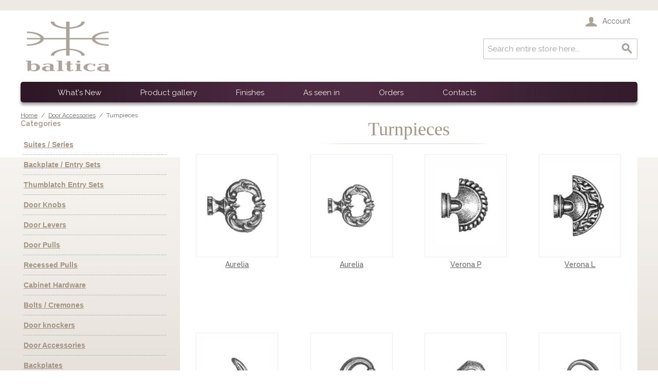

--- FILE ---
content_type: text/html; charset=UTF-8
request_url: https://balticaarchive.com/customdoorhardware/door-accessories/turnpieces.html
body_size: 7546
content:

<!DOCTYPE html>

<!--[if lt IE 7 ]> <html lang="en" id="top" class="no-js ie6"> <![endif]-->
<!--[if IE 7 ]>    <html lang="en" id="top" class="no-js ie7"> <![endif]-->
<!--[if IE 8 ]>    <html lang="en" id="top" class="no-js ie8"> <![endif]-->
<!--[if IE 9 ]>    <html lang="en" id="top" class="no-js ie9"> <![endif]-->
<!--[if (gt IE 9)|!(IE)]><!--> <html lang="en" id="top" class="no-js"> <!--<![endif]-->

<head>
<meta http-equiv="Content-Type" content="text/html; charset=utf-8" />
<title>Turnpieces</title>
<meta name="description" content="Turnpieces, Designer Door Handles, Designer Door Knobs, Door Hardware, Decorative Hardware, Custom Door Hardware, Custom Door Hardware, Custom Hardware, Door Hardware" />
<meta name="keywords" content="Turnpieces, Designer Door Handles, Designer Door Knobs, Door Hardware, Decorative Hardware, Custom Door Hardware, Custom Door Hardware, Custom Hardware, Door Hardware" />
<meta name="robots" content="INDEX,FOLLOW" />
<link rel="icon" href="https://balticaarchive.com/media/favicon/default/logo.jpg" type="image/x-icon" />
<link rel="shortcut icon" href="https://balticaarchive.com/media/favicon/default/logo.jpg" type="image/x-icon" />
<!--[if lt IE 7]>
<script type="text/javascript">
//<![CDATA[
    var BLANK_URL = 'https://balticaarchive.com/js/blank.html';
    var BLANK_IMG = 'https://balticaarchive.com/js/spacer.gif';
//]]>
</script>
<![endif]-->
<link rel="stylesheet" type="text/css" href="https://balticaarchive.com/skin/frontend/base/default/css/codnitive/sidenav.css" media="all" />
<script type="text/javascript" src="https://balticaarchive.com/js/prototype/prototype.js"></script>
<script type="text/javascript" src="https://balticaarchive.com/js/lib/jquery/jquery-1.10.2.min.js"></script>
<script type="text/javascript" src="https://balticaarchive.com/js/lib/jquery/noconflict.js"></script>
<script type="text/javascript" src="https://balticaarchive.com/js/lib/ccard.js"></script>
<script type="text/javascript" src="https://balticaarchive.com/js/prototype/validation.js"></script>
<script type="text/javascript" src="https://balticaarchive.com/js/scriptaculous/builder.js"></script>
<script type="text/javascript" src="https://balticaarchive.com/js/scriptaculous/effects.js"></script>
<script type="text/javascript" src="https://balticaarchive.com/js/scriptaculous/dragdrop.js"></script>
<script type="text/javascript" src="https://balticaarchive.com/js/scriptaculous/controls.js"></script>
<script type="text/javascript" src="https://balticaarchive.com/js/scriptaculous/slider.js"></script>
<script type="text/javascript" src="https://balticaarchive.com/js/varien/js.js"></script>
<script type="text/javascript" src="https://balticaarchive.com/js/varien/form.js"></script>
<script type="text/javascript" src="https://balticaarchive.com/js/mage/translate.js"></script>
<script type="text/javascript" src="https://balticaarchive.com/js/mage/cookies.js"></script>
<script type="text/javascript" src="https://balticaarchive.com/skin/frontend/rwd/baltica_gallery/js/lib/modernizr.custom.min.js"></script>
<script type="text/javascript" src="https://balticaarchive.com/skin/frontend/rwd/baltica_gallery/js/lib/selectivizr.js"></script>
<script type="text/javascript" src="https://balticaarchive.com/skin/frontend/rwd/baltica_gallery/js/lib/matchMedia.js"></script>
<script type="text/javascript" src="https://balticaarchive.com/skin/frontend/rwd/baltica_gallery/js/lib/matchMedia.addListener.js"></script>
<script type="text/javascript" src="https://balticaarchive.com/skin/frontend/rwd/baltica_gallery/js/lib/enquire.js"></script>
<script type="text/javascript" src="https://balticaarchive.com/skin/frontend/rwd/baltica_gallery/js/app.js"></script>
<script type="text/javascript" src="https://balticaarchive.com/skin/frontend/rwd/baltica_gallery/js/lib/jquery.cycle2.min.js"></script>
<script type="text/javascript" src="https://balticaarchive.com/skin/frontend/rwd/baltica_gallery/js/lib/jquery.cycle2.swipe.min.js"></script>
<script type="text/javascript" src="https://balticaarchive.com/skin/frontend/rwd/baltica_gallery/js/slideshow.js"></script>
<script type="text/javascript" src="https://balticaarchive.com/skin/frontend/rwd/baltica_gallery/js/lib/imagesloaded.js"></script>
<script type="text/javascript" src="https://balticaarchive.com/skin/frontend/rwd/baltica_gallery/js/minicart.js"></script>
<script type="text/javascript" src="https://balticaarchive.com/skin/frontend/rwd/baltica_gallery/js/configurableswatches/product-media.js"></script>
<script type="text/javascript" src="https://balticaarchive.com/skin/frontend/rwd/baltica_gallery/js/configurableswatches/swatches-list.js"></script>
<link rel="stylesheet" href="//fonts.googleapis.com/css?family=Raleway:300,400,500,700,600" />
<!--[if  (lte IE 8) & (!IEMobile)]>
<link rel="stylesheet" type="text/css" href="https://balticaarchive.com/skin/frontend/rwd/baltica_gallery/css/styles-ie8.css" media="all" />
<link rel="stylesheet" type="text/css" href="https://balticaarchive.com/skin/frontend/rwd/baltica_gallery/css/madisonisland-ie8.css" media="all" />
<![endif]-->
<!--[if (gte IE 9) | (IEMobile)]><!-->
<link rel="stylesheet" type="text/css" href="https://balticaarchive.com/skin/frontend/rwd/baltica_gallery/css/styles.css" media="all" />
<link rel="stylesheet" type="text/css" href="https://balticaarchive.com/skin/frontend/rwd/baltica_gallery/css/madisonisland.css" media="all" />
<!--<![endif]-->

<script type="text/javascript">
//<![CDATA[
Mage.Cookies.path     = '/';
Mage.Cookies.domain   = '.balticaarchive.com';
//]]>
</script>
<meta name="viewport" content="initial-scale=1.0, width=device-width" />

<script type="text/javascript">
//<![CDATA[
optionalZipCountries = ["HK","IE","MO","PA"];
//]]>
</script>
            <!-- BEGIN GOOGLE ANALYTICS CODE -->
        <script type="text/javascript">
        //<![CDATA[
            var _gaq = _gaq || [];
            
_gaq.push(['_setAccount', 'UA-56263327-1']);

_gaq.push(['_trackPageview']);
            
            (function() {
                var ga = document.createElement('script'); ga.type = 'text/javascript'; ga.async = true;
                ga.src = ('https:' == document.location.protocol ? 'https://ssl' : 'http://www') + '.google-analytics.com/ga.js';
                var s = document.getElementsByTagName('script')[0]; s.parentNode.insertBefore(ga, s);
            })();

        //]]>
        </script>
        <!-- END GOOGLE ANALYTICS CODE -->
    <!-- jQuery LightBoxes -->
<!-- //jQuery LightBoxes -->
<script type="text/javascript">//<![CDATA[
        var Translator = new Translate([]);
        //]]></script><link rel="stylesheet" href="https://maxcdn.bootstrapcdn.com/font-awesome/4.4.0/css/font-awesome.min.css">
<meta name="p:domain_verify" content="f3da7ae8eae3515fe30c47d314710638"/></head>
<body class=" catalog-category-view categorypath-door-accessories-turnpieces-html category-turnpieces">
<div class="wrapper">
        <noscript>
        <div class="global-site-notice noscript">
            <div class="notice-inner">
                <p>
                    <strong>JavaScript seems to be disabled in your browser.</strong><br />
                    You must have JavaScript enabled in your browser to utilize the functionality of this website.                </p>
            </div>
        </div>
    </noscript>
    <div class="page">
        
<div class="header-language-background">
    <div class="header-language-container">
        <div class="store-language-container">
                    </div>

        
        <p class="welcome-msg"><a href="https://balticaarchive.com/doorhardware/contacts" title="Contact  us  and  Company info">Contact  us  and  Company info</a> </p>
		
<div align="right">
<!-- Go to www.addthis.com/dashboard to customize your tools -->
<script type="text/javascript" src="//s7.addthis.com/js/300/addthis_widget.js#pubid=ra-5739b6fd130e836a"></script>
    <!-- Go to www.addthis.com/dashboard to customize your tools -->
<script type="text/javascript" src="//s7.addthis.com/js/300/addthis_widget.js#pubid=ra-5739b6fd130e836a"></script>
    <!-- Go to www.addthis.com/dashboard to customize your tools -->
<div class="addthis_native_toolbox"></div>
</div>

    </div>
</div>

<header id="header" class="page-header">
    <div class="page-header-container">
        <a class="logo" href="http://balticaarchive.com/customdoorhardware/">
            <img src="https://balticaarchive.com/skin/frontend/rwd/baltica_gallery/images/logo.gif" alt="Custom Door Hardware" class="large" />
            <img src="https://balticaarchive.com/skin/frontend/rwd/baltica_gallery/images/logo.gif" alt="Custom Door Hardware" class="small" />
        </a>

                <div class="store-language-container"></div>

        <!-- Skip Links -->

        <div class="skip-links">
            <a href="#header-nav" class="skip-link skip-nav">
                <span class="icon"></span>
                <span class="label">Menu</span>
            </a>

            <a href="#header-search" class="skip-link skip-search">
                <span class="icon"></span>
                <span class="label">Search</span>
            </a>

            <div class="account-cart-wrapper">
                <a href="https://balticaarchive.com/customdoorhardware/customer/account/" data-target-element="#header-account" class="skip-link skip-account">
                    <span class="icon"></span>
                    <span class="label">Account</span>
                </a>

                <!-- Cart -->

                <div class="header-minicart">
                                    </div>
            </div>


        </div>

        <!-- Navigation -->

        <div id="header-nav" class="skip-content">
		<div class="header-menu">
<ul>
<li><a href="https://balticaarchive.com/customdoorhardware/what-s-new.html" target="_self">What's New</a></li>
<li><a href="https://balticaarchive.com/customdoorhardware/door-levers.html">Product gallery</a></li>
<li><a href="https://balticaarchive.com/customdoorhardware/finishes">Finishes</a></li>
<li><a href="https://balticaarchive.com/customdoorhardware/as-seen-in.html" target="_self">As seen in</a></li>
<li><a href="https://balticaarchive.com/customdoorhardware/orders">Orders</a></li>
<li><a href="https://balticaarchive.com/customdoorhardware/contacts">Contacts</a></li>
</ul>
</div>            
    <nav id="nav">
        <ol class="nav-primary">
            <li  class="level0 nav-1 first parent"><a href="http://balticaarchive.com/customdoorhardware/suites-series.html" class="level0 has-children">Suites / Series</a><ul class="level0"><li class="level1 view-all"><a class="level1" href="http://balticaarchive.com/customdoorhardware/suites-series.html">View All Suites / Series</a></li><li  class="level1 nav-1-1 first"><a href="http://balticaarchive.com/customdoorhardware/suites-series/maya.html" class="level1 ">Maya</a></li><li  class="level1 nav-1-2"><a href="http://balticaarchive.com/customdoorhardware/suites-series/telluride2.html" class="level1 ">Telluride</a></li><li  class="level1 nav-1-3"><a href="http://balticaarchive.com/customdoorhardware/suites-series/telluride-h.html" class="level1 ">Telluride H</a></li><li  class="level1 nav-1-4"><a href="http://balticaarchive.com/customdoorhardware/suites-series/davide2.html" class="level1 ">Davide</a></li><li  class="level1 nav-1-5"><a href="http://balticaarchive.com/customdoorhardware/suites-series/aurelia.html" class="level1 ">Aurelia</a></li><li  class="level1 nav-1-6"><a href="http://balticaarchive.com/customdoorhardware/suites-series/manifesto.html" class="level1 ">Manifesto</a></li><li  class="level1 nav-1-7"><a href="http://balticaarchive.com/customdoorhardware/suites-series/anastasia.html" class="level1 ">Anastasia</a></li><li  class="level1 nav-1-8"><a href="http://balticaarchive.com/customdoorhardware/suites-series/gabriel.html" class="level1 ">Gabriel</a></li><li  class="level1 nav-1-9"><a href="http://balticaarchive.com/customdoorhardware/suites-series/dalia.html" class="level1 ">Dalia</a></li><li  class="level1 nav-1-10"><a href="http://balticaarchive.com/customdoorhardware/suites-series/sundance.html" class="level1 ">Sundance</a></li><li  class="level1 nav-1-11"><a href="http://balticaarchive.com/customdoorhardware/suites-series/riverwind.html" class="level1 ">Riverwind</a></li><li  class="level1 nav-1-12"><a href="http://balticaarchive.com/customdoorhardware/suites-series/chartres.html" class="level1 ">Chartres</a></li><li  class="level1 nav-1-13"><a href="http://balticaarchive.com/customdoorhardware/suites-series/cranwell.html" class="level1 ">Cranwell</a></li><li  class="level1 nav-1-14"><a href="http://balticaarchive.com/customdoorhardware/suites-series/eastwell-manor.html" class="level1 ">Eastwell Manor</a></li><li  class="level1 nav-1-15"><a href="http://balticaarchive.com/customdoorhardware/suites-series/cortina.html" class="level1 ">Cortina</a></li><li  class="level1 nav-1-16"><a href="http://balticaarchive.com/customdoorhardware/suites-series/chambord.html" class="level1 ">Chambord</a></li><li  class="level1 nav-1-17"><a href="http://balticaarchive.com/customdoorhardware/suites-series/ilyria.html" class="level1 ">Ilyria</a></li><li  class="level1 nav-1-18"><a href="http://balticaarchive.com/customdoorhardware/suites-series/augustus.html" class="level1 ">Augustus</a></li><li  class="level1 nav-1-19"><a href="http://balticaarchive.com/customdoorhardware/suites-series/laureatas.html" class="level1 ">Laureatas</a></li><li  class="level1 nav-1-20"><a href="http://balticaarchive.com/customdoorhardware/suites-series/simona.html" class="level1 ">Simona</a></li><li  class="level1 nav-1-21"><a href="http://balticaarchive.com/customdoorhardware/suites-series/ojo.html" class="level1 ">Ojo</a></li><li  class="level1 nav-1-22 last"><a href="http://balticaarchive.com/customdoorhardware/suites-series/brim.html" class="level1 ">Brim</a></li></ul></li><li  class="level0 nav-2"><a href="http://balticaarchive.com/customdoorhardware/backplate-sets.html" class="level0 ">Backplate / Entry Sets</a></li><li  class="level0 nav-3"><a href="http://balticaarchive.com/customdoorhardware/thumblatch-entry-sets.html" class="level0 ">Thumblatch  Entry Sets</a></li><li  class="level0 nav-4"><a href="http://balticaarchive.com/customdoorhardware/door-knobs.html" class="level0 ">Door Knobs</a></li><li  class="level0 nav-5"><a href="http://balticaarchive.com/customdoorhardware/door-levers.html" class="level0 ">Door Levers</a></li><li  class="level0 nav-6 parent"><a href="http://balticaarchive.com/customdoorhardware/door-pulls.html" class="level0 has-children">Door Pulls</a><ul class="level0"><li class="level1 view-all"><a class="level1" href="http://balticaarchive.com/customdoorhardware/door-pulls.html">View All Door Pulls</a></li><li  class="level1 nav-6-1 first"><a href="http://balticaarchive.com/customdoorhardware/door-pulls/door-pulls.html" class="level1 ">Door pulls</a></li><li  class="level1 nav-6-2"><a href="http://balticaarchive.com/customdoorhardware/door-pulls/large-door-pulls.html" class="level1 ">Large door pulls</a></li><li  class="level1 nav-6-3"><a href="http://balticaarchive.com/customdoorhardware/door-pulls/offset-pulls.html" class="level1 ">Offset door pulls</a></li><li  class="level1 nav-6-4"><a href="http://balticaarchive.com/customdoorhardware/door-pulls/door-pulls-w-backplates.html" class="level1 ">Door pulls w/ backplates</a></li><li  class="level1 nav-6-5 last"><a href="http://balticaarchive.com/customdoorhardware/door-pulls/round-door-pulls.html" class="level1 ">Round door pulls</a></li></ul></li><li  class="level0 nav-7"><a href="http://balticaarchive.com/customdoorhardware/recessed-pulls.html" class="level0 ">Recessed Pulls</a></li><li  class="level0 nav-8 parent"><a href="http://balticaarchive.com/customdoorhardware/cabinet-hardware.html" class="level0 has-children">Cabinet Hardware</a><ul class="level0"><li class="level1 view-all"><a class="level1" href="http://balticaarchive.com/customdoorhardware/cabinet-hardware.html">View All Cabinet Hardware</a></li><li  class="level1 nav-8-1 first"><a href="http://balticaarchive.com/customdoorhardware/cabinet-hardware/cabinet-knobs.html" class="level1 ">Cabinet Knobs</a></li><li  class="level1 nav-8-2"><a href="http://balticaarchive.com/customdoorhardware/cabinet-hardware/cabinet-pulls.html" class="level1 ">Cabinet Pulls</a></li><li  class="level1 nav-8-3"><a href="http://balticaarchive.com/customdoorhardware/cabinet-hardware/horizontal-cabinet-pulls.html" class="level1 ">Horizontal cabinet pulls</a></li><li  class="level1 nav-8-4"><a href="http://balticaarchive.com/customdoorhardware/cabinet-hardware/keytop-style-knobs.html" class="level1 ">Keytop style knobs</a></li><li  class="level1 nav-8-5"><a href="http://balticaarchive.com/customdoorhardware/cabinet-hardware/hinged-drop-pulls.html" class="level1 ">Hinged - drop pulls</a></li><li  class="level1 nav-8-6 last"><a href="http://balticaarchive.com/customdoorhardware/cabinet-hardware/wardrobe-knobs-crosshandles.html" class="level1 ">Wardrobe knobs &amp; crosshandles</a></li></ul></li><li  class="level0 nav-9 parent"><a href="http://balticaarchive.com/customdoorhardware/bolts-cremones.html" class="level0 has-children">Bolts / Cremones</a><ul class="level0"><li class="level1 view-all"><a class="level1" href="http://balticaarchive.com/customdoorhardware/bolts-cremones.html">View All Bolts / Cremones</a></li><li  class="level1 nav-9-1 first"><a href="http://balticaarchive.com/customdoorhardware/bolts-cremones/cremone-bolts.html" class="level1 ">Cremone bolts</a></li><li  class="level1 nav-9-2"><a href="http://balticaarchive.com/customdoorhardware/bolts-cremones/multi-point-cremones.html" class="level1 ">Multi-Point cremones</a></li><li  class="level1 nav-9-3 last"><a href="http://balticaarchive.com/customdoorhardware/bolts-cremones/surface-bolts.html" class="level1 ">Surface bolts</a></li></ul></li><li  class="level0 nav-10"><a href="http://balticaarchive.com/customdoorhardware/knockers.html" class="level0 ">Door knockers</a></li><li  class="level0 nav-11 active parent"><a href="http://balticaarchive.com/customdoorhardware/door-accessories.html" class="level0 has-children">Door Accessories</a><ul class="level0"><li class="level1 view-all"><a class="level1" href="http://balticaarchive.com/customdoorhardware/door-accessories.html">View All Door Accessories</a></li><li  class="level1 nav-11-1 first"><a href="http://balticaarchive.com/customdoorhardware/door-accessories/bell-buttons.html" class="level1 ">Bell buttons</a></li><li  class="level1 nav-11-2"><a href="http://balticaarchive.com/customdoorhardware/door-accessories/door-stops.html" class="level1 ">Door stops</a></li><li  class="level1 nav-11-3 active"><a href="http://balticaarchive.com/customdoorhardware/door-accessories/turnpieces.html" class="level1 ">Turnpieces</a></li><li  class="level1 nav-11-4"><a href="http://balticaarchive.com/customdoorhardware/door-accessories/cylinder-trim.html" class="level1 ">Cylinder trim</a></li><li  class="level1 nav-11-5"><a href="http://balticaarchive.com/customdoorhardware/door-accessories/deco-bolt-covers.html" class="level1 ">Deco bolt covers</a></li><li  class="level1 nav-11-6"><a href="http://balticaarchive.com/customdoorhardware/door-accessories/finials.html" class="level1 ">Hinge finials</a></li><li  class="level1 nav-11-7"><a href="http://balticaarchive.com/customdoorhardware/door-accessories/roses.html" class="level1 ">Large roses</a></li><li  class="level1 nav-11-8"><a href="http://balticaarchive.com/customdoorhardware/door-accessories/small-roses.html" class="level1 ">Small roses</a></li><li  class="level1 nav-11-9"><a href="http://balticaarchive.com/customdoorhardware/door-accessories/window-roses.html" class="level1 ">Window roses</a></li><li  class="level1 nav-11-10"><a href="http://balticaarchive.com/customdoorhardware/door-accessories/profile-cylinder-trim.html" class="level1 ">Profile cylinder trim</a></li><li  class="level1 nav-11-11"><a href="http://balticaarchive.com/customdoorhardware/door-accessories/backplates.html" class="level1 ">Backplates</a></li><li  class="level1 nav-11-12"><a href="http://balticaarchive.com/customdoorhardware/door-accessories/deco-medallion.html" class="level1 ">Deco medallion</a></li><li  class="level1 nav-11-13 last"><a href="http://balticaarchive.com/customdoorhardware/door-accessories/deadbolt-trim.html" class="level1 ">Deadbolt trim</a></li></ul></li><li  class="level0 nav-12 parent"><a href="http://balticaarchive.com/customdoorhardware/backplates.html" class="level0 has-children">Backplates</a><ul class="level0"><li class="level1 view-all"><a class="level1" href="http://balticaarchive.com/customdoorhardware/backplates.html">View All Backplates</a></li><li  class="level1 nav-12-1 first"><a href="http://balticaarchive.com/customdoorhardware/backplates/narrow-backplates.html" class="level1 ">Narrow</a></li><li  class="level1 nav-12-2"><a href="http://balticaarchive.com/customdoorhardware/backplates/davide.html" class="level1 ">Davide</a></li><li  class="level1 nav-12-3"><a href="http://balticaarchive.com/customdoorhardware/backplates/manifesto.html" class="level1 ">Manifesto</a></li><li  class="level1 nav-12-4"><a href="http://balticaarchive.com/customdoorhardware/backplates/aurelia.html" class="level1 ">Aurelia</a></li><li  class="level1 nav-12-5"><a href="http://balticaarchive.com/customdoorhardware/backplates/dalia.html" class="level1 ">Dalia</a></li><li  class="level1 nav-12-6"><a href="http://balticaarchive.com/customdoorhardware/backplates/anastasia.html" class="level1 ">Anastasia</a></li><li  class="level1 nav-12-7"><a href="http://balticaarchive.com/customdoorhardware/backplates/gabriel.html" class="level1 ">Gabriel</a></li><li  class="level1 nav-12-8"><a href="http://balticaarchive.com/customdoorhardware/backplates/sundance.html" class="level1 ">Sundance</a></li><li  class="level1 nav-12-9"><a href="http://balticaarchive.com/customdoorhardware/backplates/ilyria.html" class="level1 ">Ilyria</a></li><li  class="level1 nav-12-10"><a href="http://balticaarchive.com/customdoorhardware/backplates/telluride.html" class="level1 ">Telluride</a></li><li  class="level1 nav-12-11"><a href="http://balticaarchive.com/customdoorhardware/backplates/chartres.html" class="level1 ">Chartres</a></li><li  class="level1 nav-12-12"><a href="http://balticaarchive.com/customdoorhardware/backplates/cortina.html" class="level1 ">Cortina</a></li><li  class="level1 nav-12-13"><a href="http://balticaarchive.com/customdoorhardware/backplates/cranwell.html" class="level1 ">Cranwell</a></li><li  class="level1 nav-12-14"><a href="http://balticaarchive.com/customdoorhardware/backplates/eastwell-manor.html" class="level1 ">Eastwell Manor</a></li><li  class="level1 nav-12-15"><a href="http://balticaarchive.com/customdoorhardware/backplates/chambord.html" class="level1 ">Chambord</a></li><li  class="level1 nav-12-16"><a href="http://balticaarchive.com/customdoorhardware/backplates/maya.html" class="level1 ">Maya</a></li><li  class="level1 nav-12-17"><a href="http://balticaarchive.com/customdoorhardware/backplates/augustus.html" class="level1 ">Augustus</a></li><li  class="level1 nav-12-18"><a href="http://balticaarchive.com/customdoorhardware/backplates/lattice.html" class="level1 ">Lattice</a></li><li  class="level1 nav-12-19"><a href="http://balticaarchive.com/customdoorhardware/backplates/laureatas.html" class="level1 ">Laureatas</a></li><li  class="level1 nav-12-20"><a href="http://balticaarchive.com/customdoorhardware/backplates/palanga.html" class="level1 ">Palanga</a></li><li  class="level1 nav-12-21"><a href="http://balticaarchive.com/customdoorhardware/backplates/riverwind.html" class="level1 ">Riverwind</a></li><li  class="level1 nav-12-22"><a href="http://balticaarchive.com/customdoorhardware/backplates/sasha.html" class="level1 ">Sasha</a></li><li  class="level1 nav-12-23 last"><a href="http://balticaarchive.com/customdoorhardware/backplates/dublin-i.html" class="level1 ">Dublin</a></li></ul></li><li  class="level0 nav-13 parent"><a href="http://balticaarchive.com/customdoorhardware/bath.html" class="level0 has-children">Bath</a><ul class="level0"><li class="level1 view-all"><a class="level1" href="http://balticaarchive.com/customdoorhardware/bath.html">View All Bath</a></li><li  class="level1 nav-13-1 first last"><a href="http://balticaarchive.com/customdoorhardware/bath/hooks.html" class="level1 ">Hooks</a></li></ul></li><li  class="level0 nav-14"><a href="http://balticaarchive.com/customdoorhardware/multipoint.html" class="level0 ">Multipoint trim</a></li><li  class="level0 nav-15"><a href="http://balticaarchive.com/customdoorhardware/window.html" class="level0 ">Window</a></li><li  class="level0 nav-16 last parent"><a href="http://balticaarchive.com/customdoorhardware/home-accessories.html" class="level0 has-children">Home Accessories</a><ul class="level0"><li class="level1 view-all"><a class="level1" href="http://balticaarchive.com/customdoorhardware/home-accessories.html">View All Home Accessories</a></li><li  class="level1 nav-16-1 first"><a href="http://balticaarchive.com/customdoorhardware/home-accessories/hooks.html" class="level1 ">Hooks</a></li><li  class="level1 nav-16-2"><a href="http://balticaarchive.com/customdoorhardware/home-accessories/switchplates.html" class="level1 ">Switchplates</a></li><li  class="level1 nav-16-3 last"><a href="http://balticaarchive.com/customdoorhardware/home-accessories/carpet-holders.html" class="level1 ">Carpet holders</a></li></ul></li>        </ol>
    </nav>
        </div>

        <!-- Search -->

        <div id="header-search" class="skip-content">
            
<form id="search_mini_form" action="https://balticaarchive.com/customdoorhardware/catalogsearch/result/" method="get">
    <div class="input-box">
        <label for="search">Search:</label>
        <input id="search" type="search" name="q" value="" class="input-text required-entry" maxlength="128" placeholder="Search entire store here..." />
        <button type="submit" title="Search" class="button search-button"><span><span>Search</span></span></button>
    </div>

    <div id="search_autocomplete" class="search-autocomplete"></div>
    <script type="text/javascript">
    //<![CDATA[
        var searchForm = new Varien.searchForm('search_mini_form', 'search', '');
        searchForm.initAutocomplete('https://balticaarchive.com/customdoorhardware/catalogsearch/ajax/suggest/', 'search_autocomplete');
    //]]>
    </script>
</form>
        </div>

        <!-- Account -->

        <div id="header-account" class="skip-content">
            <div class="links">
        <ul>
                                    <li class="first" ><a href="https://balticaarchive.com/customdoorhardware/customer/account/" title="My Account" >My Account</a></li>
                                                <li ><a href="https://balticaarchive.com/customdoorhardware/wishlist/" title="My Wishlist" >My Wishlist</a></li>
                                                <li ><a href="http://balticaarchive.com/customdoorhardware/checkout/cart/" title="My Cart" class="top-link-cart">My Cart</a></li>
                                                <li ><a href="https://balticaarchive.com/customdoorhardware/checkout/" title="Checkout" class="top-link-checkout">Checkout</a></li>
                                                <li ><a href="https://balticaarchive.com/customdoorhardware/customer/account/create/" title="Register" >Register</a></li>
                                                <li class=" last" ><a href="https://balticaarchive.com/customdoorhardware/customer/account/login/" title="Log In" >Log In</a></li>
                        </ul>
</div>
        </div>
    </div>
</header>


        <div class="main-container col2-left-layout">
            <div class="main">
                <div class="breadcrumbs">
    <ul>
                    <li class="home">
                            <a href="http://balticaarchive.com/customdoorhardware/" title="Go to Home Page">Home</a>
                                        <span>/ </span>
                        </li>
                    <li class="category47">
                            <a href="http://balticaarchive.com/customdoorhardware/door-accessories.html" title="">Door Accessories</a>
                                        <span>/ </span>
                        </li>
                    <li class="category52">
                            <strong>Turnpieces</strong>
                                    </li>
            </ul>
</div>
                                                <div class="col-main">
                                        <div class="page-title category-title">
        <h1>Turnpieces</h1>
</div>


    <p class="category-image"><img src="https://balticaarchive.com/media/catalog/category/Custom_door_hardware_Manifesto_turnpiece_3.jpg" alt="Turnpieces" title="Turnpieces" /></p>

    <div class="category-products">
    <div class="toolbar">
            <div class="sorter">
                            <p class="view-mode">
                                                                <label>View as</label>
                                                                                    <strong title="Grid" class="grid">Grid</strong>
                                                                                                                <a href="http://balticaarchive.com/customdoorhardware/door-accessories/turnpieces.html?mode=list" title="List" class="list">List</a>
                                                                                        </p>
            
            <div class="sort-by">
                <label>Sort By</label>
                <select onchange="setLocation(this.value)" title="Sort By">
                                            <option value="http://balticaarchive.com/customdoorhardware/door-accessories/turnpieces.html?dir=asc&amp;order=position" selected="selected">
                            Position                        </option>
                                            <option value="http://balticaarchive.com/customdoorhardware/door-accessories/turnpieces.html?dir=asc&amp;order=name">
                            Name                        </option>
                                            <option value="http://balticaarchive.com/customdoorhardware/door-accessories/turnpieces.html?dir=asc&amp;order=price">
                            Price                        </option>
                                    </select>
                                    <a href="http://balticaarchive.com/customdoorhardware/door-accessories/turnpieces.html?dir=desc&amp;order=position" class="sort-by-switcher sort-by-switcher--asc" title="Set Descending Direction">Set Descending Direction</a>
                            </div>
        </div>
        <div class="pager">
        <div class="count-container">
                            <p class="amount amount--no-pages">
                    <strong>24 Item(s)</strong>
                </p>
            
            <div class="limiter">
                <label>Show</label>
                <select onchange="setLocation(this.value)" title="Results per page">
                                    <option value="http://balticaarchive.com/customdoorhardware/door-accessories/turnpieces.html?limit=100000" selected="selected">
                        100000                    </option>
                                    <option value="http://balticaarchive.com/customdoorhardware/door-accessories/turnpieces.html?limit=all">
                        All                    </option>
                                </select>
            </div>
        </div>

        
    
    
    
    

    </div>
</div>
        
    
            <ul class="products-grid products-grid--max-4-col">
                                <li class="item last">
                <a href="http://balticaarchive.com/customdoorhardware/door-accessories/turnpieces/aurelia.html" title="Custom Door Hardware Aurelia keytop turnpiece" class="product-image"><img src="https://balticaarchive.com/media/catalog/product/cache/2/small_image/9df78eab33525d08d6e5fb8d27136e95/c/u/custom_door_hardware_anastasia_keytop_turnpiece_small_1_3.jpg" width="160" height="200" alt="Custom Door Hardware Aurelia keytop turnpiece" /></a>
                <div class="product-info">
                    <h2 class="product-name"><a href="http://balticaarchive.com/customdoorhardware/door-accessories/turnpieces/aurelia.html" title="Aurelia">Aurelia</a></h2>
                                        

                        
    <div class="price-box">
                                                                <span class="regular-price" id="product-price-246">
                                            <span class="price">€0.00</span>                                    </span>
                        
        </div>

                                        <div class="actions">
                                                    <button type="button" title="Add to Cart" class="button btn-cart" onclick="setLocation('http://balticaarchive.com/customdoorhardware/checkout/cart/add/uenc/aHR0cHM6Ly9iYWx0aWNhYXJjaGl2ZS5jb20vY3VzdG9tZG9vcmhhcmR3YXJlL2Rvb3ItYWNjZXNzb3JpZXMvdHVybnBpZWNlcy5odG1s/product/246/form_key/4TrzauGCrQDF5wyb/')"><span><span>Add to Cart</span></span></button>
                                                <ul class="add-to-links">
                                                            <li><a href="https://balticaarchive.com/customdoorhardware/wishlist/index/add/product/246/form_key/4TrzauGCrQDF5wyb/" class="link-wishlist">Add to Wishlist</a></li>
                                                                                        <li><span class="separator">|</span> <a href="http://balticaarchive.com/customdoorhardware/catalog/product_compare/add/product/246/uenc/aHR0cHM6Ly9iYWx0aWNhYXJjaGl2ZS5jb20vY3VzdG9tZG9vcmhhcmR3YXJlL2Rvb3ItYWNjZXNzb3JpZXMvdHVybnBpZWNlcy5odG1s/form_key/4TrzauGCrQDF5wyb/" class="link-compare">Add to Compare</a></li>
                                                    </ul>
                    </div>
                </div>
            </li>
                                            <li class="item last">
                <a href="http://balticaarchive.com/customdoorhardware/door-accessories/turnpieces/aurelia-447.html" title="Custom Door Hardware Aurelia keytop turnpiece2" class="product-image"><img src="https://balticaarchive.com/media/catalog/product/cache/2/small_image/9df78eab33525d08d6e5fb8d27136e95/c/u/custom_door_hardware_anastasia_keytop_turnpiece_small2_2.jpg" width="160" height="200" alt="Custom Door Hardware Aurelia keytop turnpiece2" /></a>
                <div class="product-info">
                    <h2 class="product-name"><a href="http://balticaarchive.com/customdoorhardware/door-accessories/turnpieces/aurelia-447.html" title="Aurelia">Aurelia</a></h2>
                                        

                        
    <div class="price-box">
                                                                <span class="regular-price" id="product-price-376">
                                            <span class="price">€0.00</span>                                    </span>
                        
        </div>

                                        <div class="actions">
                                                    <button type="button" title="Add to Cart" class="button btn-cart" onclick="setLocation('http://balticaarchive.com/customdoorhardware/checkout/cart/add/uenc/aHR0cHM6Ly9iYWx0aWNhYXJjaGl2ZS5jb20vY3VzdG9tZG9vcmhhcmR3YXJlL2Rvb3ItYWNjZXNzb3JpZXMvdHVybnBpZWNlcy5odG1s/product/376/form_key/4TrzauGCrQDF5wyb/')"><span><span>Add to Cart</span></span></button>
                                                <ul class="add-to-links">
                                                            <li><a href="https://balticaarchive.com/customdoorhardware/wishlist/index/add/product/376/form_key/4TrzauGCrQDF5wyb/" class="link-wishlist">Add to Wishlist</a></li>
                                                                                        <li><span class="separator">|</span> <a href="http://balticaarchive.com/customdoorhardware/catalog/product_compare/add/product/376/uenc/aHR0cHM6Ly9iYWx0aWNhYXJjaGl2ZS5jb20vY3VzdG9tZG9vcmhhcmR3YXJlL2Rvb3ItYWNjZXNzb3JpZXMvdHVybnBpZWNlcy5odG1s/form_key/4TrzauGCrQDF5wyb/" class="link-compare">Add to Compare</a></li>
                                                    </ul>
                    </div>
                </div>
            </li>
                                            <li class="item last">
                <a href="http://balticaarchive.com/customdoorhardware/door-accessories/turnpieces/verona-p.html" title="Custom Door Hardware Verona keytop turnpiece P" class="product-image"><img src="https://balticaarchive.com/media/catalog/product/cache/2/small_image/9df78eab33525d08d6e5fb8d27136e95/c/u/custom_door_hardware_verona_keytop_turnpiece_p_small_2.jpg" width="160" height="200" alt="Custom Door Hardware Verona keytop turnpiece P" /></a>
                <div class="product-info">
                    <h2 class="product-name"><a href="http://balticaarchive.com/customdoorhardware/door-accessories/turnpieces/verona-p.html" title="Verona P">Verona P</a></h2>
                                        

                        
    <div class="price-box">
                                                                <span class="regular-price" id="product-price-265">
                                            <span class="price">€0.00</span>                                    </span>
                        
        </div>

                                        <div class="actions">
                                                    <button type="button" title="Add to Cart" class="button btn-cart" onclick="setLocation('http://balticaarchive.com/customdoorhardware/checkout/cart/add/uenc/aHR0cHM6Ly9iYWx0aWNhYXJjaGl2ZS5jb20vY3VzdG9tZG9vcmhhcmR3YXJlL2Rvb3ItYWNjZXNzb3JpZXMvdHVybnBpZWNlcy5odG1s/product/265/form_key/4TrzauGCrQDF5wyb/')"><span><span>Add to Cart</span></span></button>
                                                <ul class="add-to-links">
                                                            <li><a href="https://balticaarchive.com/customdoorhardware/wishlist/index/add/product/265/form_key/4TrzauGCrQDF5wyb/" class="link-wishlist">Add to Wishlist</a></li>
                                                                                        <li><span class="separator">|</span> <a href="http://balticaarchive.com/customdoorhardware/catalog/product_compare/add/product/265/uenc/aHR0cHM6Ly9iYWx0aWNhYXJjaGl2ZS5jb20vY3VzdG9tZG9vcmhhcmR3YXJlL2Rvb3ItYWNjZXNzb3JpZXMvdHVybnBpZWNlcy5odG1s/form_key/4TrzauGCrQDF5wyb/" class="link-compare">Add to Compare</a></li>
                                                    </ul>
                    </div>
                </div>
            </li>
                                            <li class="item last">
                <a href="http://balticaarchive.com/customdoorhardware/door-accessories/turnpieces/verona-l.html" title="Custom Door Hardware Verona keytop turnpiece L" class="product-image"><img src="https://balticaarchive.com/media/catalog/product/cache/2/small_image/9df78eab33525d08d6e5fb8d27136e95/c/u/custom_door_hardware_verona_keytop_turnpiece_l_small.jpg" width="160" height="200" alt="Custom Door Hardware Verona keytop turnpiece L" /></a>
                <div class="product-info">
                    <h2 class="product-name"><a href="http://balticaarchive.com/customdoorhardware/door-accessories/turnpieces/verona-l.html" title="Verona L">Verona L</a></h2>
                                        

                        
    <div class="price-box">
                                                                <span class="regular-price" id="product-price-264">
                                            <span class="price">€0.00</span>                                    </span>
                        
        </div>

                                        <div class="actions">
                                                    <button type="button" title="Add to Cart" class="button btn-cart" onclick="setLocation('http://balticaarchive.com/customdoorhardware/checkout/cart/add/uenc/aHR0cHM6Ly9iYWx0aWNhYXJjaGl2ZS5jb20vY3VzdG9tZG9vcmhhcmR3YXJlL2Rvb3ItYWNjZXNzb3JpZXMvdHVybnBpZWNlcy5odG1s/product/264/form_key/4TrzauGCrQDF5wyb/')"><span><span>Add to Cart</span></span></button>
                                                <ul class="add-to-links">
                                                            <li><a href="https://balticaarchive.com/customdoorhardware/wishlist/index/add/product/264/form_key/4TrzauGCrQDF5wyb/" class="link-wishlist">Add to Wishlist</a></li>
                                                                                        <li><span class="separator">|</span> <a href="http://balticaarchive.com/customdoorhardware/catalog/product_compare/add/product/264/uenc/aHR0cHM6Ly9iYWx0aWNhYXJjaGl2ZS5jb20vY3VzdG9tZG9vcmhhcmR3YXJlL2Rvb3ItYWNjZXNzb3JpZXMvdHVybnBpZWNlcy5odG1s/form_key/4TrzauGCrQDF5wyb/" class="link-compare">Add to Compare</a></li>
                                                    </ul>
                    </div>
                </div>
            </li>
                                            <li class="item last">
                <a href="http://balticaarchive.com/customdoorhardware/door-accessories/turnpieces/telluride-slim.html" title="Custom Door Hardware Telluride keytop turnpiece slim" class="product-image"><img src="https://balticaarchive.com/media/catalog/product/cache/2/small_image/9df78eab33525d08d6e5fb8d27136e95/c/u/custom_door_hardware_telluride_keytop_turnpiece_slim_small_2.jpg" width="160" height="200" alt="Custom Door Hardware Telluride keytop turnpiece slim" /></a>
                <div class="product-info">
                    <h2 class="product-name"><a href="http://balticaarchive.com/customdoorhardware/door-accessories/turnpieces/telluride-slim.html" title="Telluride slim">Telluride slim</a></h2>
                                        

                        
    <div class="price-box">
                                                                <span class="regular-price" id="product-price-263">
                                            <span class="price">€0.00</span>                                    </span>
                        
        </div>

                                        <div class="actions">
                                                    <button type="button" title="Add to Cart" class="button btn-cart" onclick="setLocation('http://balticaarchive.com/customdoorhardware/checkout/cart/add/uenc/aHR0cHM6Ly9iYWx0aWNhYXJjaGl2ZS5jb20vY3VzdG9tZG9vcmhhcmR3YXJlL2Rvb3ItYWNjZXNzb3JpZXMvdHVybnBpZWNlcy5odG1s/product/263/form_key/4TrzauGCrQDF5wyb/')"><span><span>Add to Cart</span></span></button>
                                                <ul class="add-to-links">
                                                            <li><a href="https://balticaarchive.com/customdoorhardware/wishlist/index/add/product/263/form_key/4TrzauGCrQDF5wyb/" class="link-wishlist">Add to Wishlist</a></li>
                                                                                        <li><span class="separator">|</span> <a href="http://balticaarchive.com/customdoorhardware/catalog/product_compare/add/product/263/uenc/aHR0cHM6Ly9iYWx0aWNhYXJjaGl2ZS5jb20vY3VzdG9tZG9vcmhhcmR3YXJlL2Rvb3ItYWNjZXNzb3JpZXMvdHVybnBpZWNlcy5odG1s/form_key/4TrzauGCrQDF5wyb/" class="link-compare">Add to Compare</a></li>
                                                    </ul>
                    </div>
                </div>
            </li>
                                            <li class="item last">
                <a href="http://balticaarchive.com/customdoorhardware/door-accessories/turnpieces/telluride.html" title="Custom Door Hardware Telluride keytop turnpiece" class="product-image"><img src="https://balticaarchive.com/media/catalog/product/cache/2/small_image/9df78eab33525d08d6e5fb8d27136e95/c/u/custom_door_hardware_telluride_keytop_turnpiece_small.jpg" width="160" height="200" alt="Custom Door Hardware Telluride keytop turnpiece" /></a>
                <div class="product-info">
                    <h2 class="product-name"><a href="http://balticaarchive.com/customdoorhardware/door-accessories/turnpieces/telluride.html" title="Telluride">Telluride</a></h2>
                                        

                        
    <div class="price-box">
                                                                <span class="regular-price" id="product-price-262">
                                            <span class="price">€0.00</span>                                    </span>
                        
        </div>

                                        <div class="actions">
                                                    <button type="button" title="Add to Cart" class="button btn-cart" onclick="setLocation('http://balticaarchive.com/customdoorhardware/checkout/cart/add/uenc/aHR0cHM6Ly9iYWx0aWNhYXJjaGl2ZS5jb20vY3VzdG9tZG9vcmhhcmR3YXJlL2Rvb3ItYWNjZXNzb3JpZXMvdHVybnBpZWNlcy5odG1s/product/262/form_key/4TrzauGCrQDF5wyb/')"><span><span>Add to Cart</span></span></button>
                                                <ul class="add-to-links">
                                                            <li><a href="https://balticaarchive.com/customdoorhardware/wishlist/index/add/product/262/form_key/4TrzauGCrQDF5wyb/" class="link-wishlist">Add to Wishlist</a></li>
                                                                                        <li><span class="separator">|</span> <a href="http://balticaarchive.com/customdoorhardware/catalog/product_compare/add/product/262/uenc/aHR0cHM6Ly9iYWx0aWNhYXJjaGl2ZS5jb20vY3VzdG9tZG9vcmhhcmR3YXJlL2Rvb3ItYWNjZXNzb3JpZXMvdHVybnBpZWNlcy5odG1s/form_key/4TrzauGCrQDF5wyb/" class="link-compare">Add to Compare</a></li>
                                                    </ul>
                    </div>
                </div>
            </li>
                                            <li class="item last">
                <a href="http://balticaarchive.com/customdoorhardware/door-accessories/turnpieces/sundance-s.html" title="Custom Door Hardware Sundance keytop turnpiece S" class="product-image"><img src="https://balticaarchive.com/media/catalog/product/cache/2/small_image/9df78eab33525d08d6e5fb8d27136e95/c/u/custom_door_hardware_sundance_keytop_turnpiece_s_small.jpg" width="160" height="200" alt="Custom Door Hardware Sundance keytop turnpiece S" /></a>
                <div class="product-info">
                    <h2 class="product-name"><a href="http://balticaarchive.com/customdoorhardware/door-accessories/turnpieces/sundance-s.html" title="Sundance S">Sundance S</a></h2>
                                        

                        
    <div class="price-box">
                                                                <span class="regular-price" id="product-price-261">
                                            <span class="price">€0.00</span>                                    </span>
                        
        </div>

                                        <div class="actions">
                                                    <button type="button" title="Add to Cart" class="button btn-cart" onclick="setLocation('http://balticaarchive.com/customdoorhardware/checkout/cart/add/uenc/aHR0cHM6Ly9iYWx0aWNhYXJjaGl2ZS5jb20vY3VzdG9tZG9vcmhhcmR3YXJlL2Rvb3ItYWNjZXNzb3JpZXMvdHVybnBpZWNlcy5odG1s/product/261/form_key/4TrzauGCrQDF5wyb/')"><span><span>Add to Cart</span></span></button>
                                                <ul class="add-to-links">
                                                            <li><a href="https://balticaarchive.com/customdoorhardware/wishlist/index/add/product/261/form_key/4TrzauGCrQDF5wyb/" class="link-wishlist">Add to Wishlist</a></li>
                                                                                        <li><span class="separator">|</span> <a href="http://balticaarchive.com/customdoorhardware/catalog/product_compare/add/product/261/uenc/aHR0cHM6Ly9iYWx0aWNhYXJjaGl2ZS5jb20vY3VzdG9tZG9vcmhhcmR3YXJlL2Rvb3ItYWNjZXNzb3JpZXMvdHVybnBpZWNlcy5odG1s/form_key/4TrzauGCrQDF5wyb/" class="link-compare">Add to Compare</a></li>
                                                    </ul>
                    </div>
                </div>
            </li>
                                            <li class="item last">
                <a href="http://balticaarchive.com/customdoorhardware/door-accessories/turnpieces/sundance-k.html" title="Custom Door Hardware Sundance keytop turnpiece K" class="product-image"><img src="https://balticaarchive.com/media/catalog/product/cache/2/small_image/9df78eab33525d08d6e5fb8d27136e95/c/u/custom_door_hardware_sundance_keytop_turnpiece_k_small.jpg" width="160" height="200" alt="Custom Door Hardware Sundance keytop turnpiece K" /></a>
                <div class="product-info">
                    <h2 class="product-name"><a href="http://balticaarchive.com/customdoorhardware/door-accessories/turnpieces/sundance-k.html" title="Sundance K">Sundance K</a></h2>
                                        

                        
    <div class="price-box">
                                                                <span class="regular-price" id="product-price-260">
                                            <span class="price">€0.00</span>                                    </span>
                        
        </div>

                                        <div class="actions">
                                                    <button type="button" title="Add to Cart" class="button btn-cart" onclick="setLocation('http://balticaarchive.com/customdoorhardware/checkout/cart/add/uenc/aHR0cHM6Ly9iYWx0aWNhYXJjaGl2ZS5jb20vY3VzdG9tZG9vcmhhcmR3YXJlL2Rvb3ItYWNjZXNzb3JpZXMvdHVybnBpZWNlcy5odG1s/product/260/form_key/4TrzauGCrQDF5wyb/')"><span><span>Add to Cart</span></span></button>
                                                <ul class="add-to-links">
                                                            <li><a href="https://balticaarchive.com/customdoorhardware/wishlist/index/add/product/260/form_key/4TrzauGCrQDF5wyb/" class="link-wishlist">Add to Wishlist</a></li>
                                                                                        <li><span class="separator">|</span> <a href="http://balticaarchive.com/customdoorhardware/catalog/product_compare/add/product/260/uenc/aHR0cHM6Ly9iYWx0aWNhYXJjaGl2ZS5jb20vY3VzdG9tZG9vcmhhcmR3YXJlL2Rvb3ItYWNjZXNzb3JpZXMvdHVybnBpZWNlcy5odG1s/form_key/4TrzauGCrQDF5wyb/" class="link-compare">Add to Compare</a></li>
                                                    </ul>
                    </div>
                </div>
            </li>
                                            <li class="item last">
                <a href="http://balticaarchive.com/customdoorhardware/door-accessories/turnpieces/manifesto.html" title="Custom Door Hardware Manifesto keytop turnpiece" class="product-image"><img src="https://balticaarchive.com/media/catalog/product/cache/2/small_image/9df78eab33525d08d6e5fb8d27136e95/c/u/custom_door_hardware_manifesto_keytop_turnpiece_small_2.jpg" width="160" height="200" alt="Custom Door Hardware Manifesto keytop turnpiece" /></a>
                <div class="product-info">
                    <h2 class="product-name"><a href="http://balticaarchive.com/customdoorhardware/door-accessories/turnpieces/manifesto.html" title="Manifesto">Manifesto</a></h2>
                                        

                        
    <div class="price-box">
                                                                <span class="regular-price" id="product-price-259">
                                            <span class="price">€0.00</span>                                    </span>
                        
        </div>

                                        <div class="actions">
                                                    <button type="button" title="Add to Cart" class="button btn-cart" onclick="setLocation('http://balticaarchive.com/customdoorhardware/checkout/cart/add/uenc/aHR0cHM6Ly9iYWx0aWNhYXJjaGl2ZS5jb20vY3VzdG9tZG9vcmhhcmR3YXJlL2Rvb3ItYWNjZXNzb3JpZXMvdHVybnBpZWNlcy5odG1s/product/259/form_key/4TrzauGCrQDF5wyb/')"><span><span>Add to Cart</span></span></button>
                                                <ul class="add-to-links">
                                                            <li><a href="https://balticaarchive.com/customdoorhardware/wishlist/index/add/product/259/form_key/4TrzauGCrQDF5wyb/" class="link-wishlist">Add to Wishlist</a></li>
                                                                                        <li><span class="separator">|</span> <a href="http://balticaarchive.com/customdoorhardware/catalog/product_compare/add/product/259/uenc/aHR0cHM6Ly9iYWx0aWNhYXJjaGl2ZS5jb20vY3VzdG9tZG9vcmhhcmR3YXJlL2Rvb3ItYWNjZXNzb3JpZXMvdHVybnBpZWNlcy5odG1s/form_key/4TrzauGCrQDF5wyb/" class="link-compare">Add to Compare</a></li>
                                                    </ul>
                    </div>
                </div>
            </li>
                                            <li class="item last">
                <a href="http://balticaarchive.com/customdoorhardware/door-accessories/turnpieces/ilyria-small.html" title="Custom Door Hardware Ilyria keytop turnpiece, small" class="product-image"><img src="https://balticaarchive.com/media/catalog/product/cache/2/small_image/9df78eab33525d08d6e5fb8d27136e95/c/u/custom_door_hardware_ilyria_keytop_turnpiece_small_2.jpg" width="160" height="200" alt="Custom Door Hardware Ilyria keytop turnpiece, small" /></a>
                <div class="product-info">
                    <h2 class="product-name"><a href="http://balticaarchive.com/customdoorhardware/door-accessories/turnpieces/ilyria-small.html" title="Ilyria small">Ilyria small</a></h2>
                                        

                        
    <div class="price-box">
                                                                <span class="regular-price" id="product-price-258">
                                            <span class="price">€0.00</span>                                    </span>
                        
        </div>

                                        <div class="actions">
                                                    <button type="button" title="Add to Cart" class="button btn-cart" onclick="setLocation('http://balticaarchive.com/customdoorhardware/checkout/cart/add/uenc/aHR0cHM6Ly9iYWx0aWNhYXJjaGl2ZS5jb20vY3VzdG9tZG9vcmhhcmR3YXJlL2Rvb3ItYWNjZXNzb3JpZXMvdHVybnBpZWNlcy5odG1s/product/258/form_key/4TrzauGCrQDF5wyb/')"><span><span>Add to Cart</span></span></button>
                                                <ul class="add-to-links">
                                                            <li><a href="https://balticaarchive.com/customdoorhardware/wishlist/index/add/product/258/form_key/4TrzauGCrQDF5wyb/" class="link-wishlist">Add to Wishlist</a></li>
                                                                                        <li><span class="separator">|</span> <a href="http://balticaarchive.com/customdoorhardware/catalog/product_compare/add/product/258/uenc/aHR0cHM6Ly9iYWx0aWNhYXJjaGl2ZS5jb20vY3VzdG9tZG9vcmhhcmR3YXJlL2Rvb3ItYWNjZXNzb3JpZXMvdHVybnBpZWNlcy5odG1s/form_key/4TrzauGCrQDF5wyb/" class="link-compare">Add to Compare</a></li>
                                                    </ul>
                    </div>
                </div>
            </li>
                                            <li class="item last">
                <a href="http://balticaarchive.com/customdoorhardware/door-accessories/turnpieces/ilyria.html" title="Custom Door Hardware Ilyria keytop turnpiece" class="product-image"><img src="https://balticaarchive.com/media/catalog/product/cache/2/small_image/9df78eab33525d08d6e5fb8d27136e95/c/u/custom_door_hardware_ilyria_keytop_turnpiece_small.jpg" width="160" height="200" alt="Custom Door Hardware Ilyria keytop turnpiece" /></a>
                <div class="product-info">
                    <h2 class="product-name"><a href="http://balticaarchive.com/customdoorhardware/door-accessories/turnpieces/ilyria.html" title="Ilyria">Ilyria</a></h2>
                                        

                        
    <div class="price-box">
                                                                <span class="regular-price" id="product-price-257">
                                            <span class="price">€0.00</span>                                    </span>
                        
        </div>

                                        <div class="actions">
                                                    <button type="button" title="Add to Cart" class="button btn-cart" onclick="setLocation('http://balticaarchive.com/customdoorhardware/checkout/cart/add/uenc/aHR0cHM6Ly9iYWx0aWNhYXJjaGl2ZS5jb20vY3VzdG9tZG9vcmhhcmR3YXJlL2Rvb3ItYWNjZXNzb3JpZXMvdHVybnBpZWNlcy5odG1s/product/257/form_key/4TrzauGCrQDF5wyb/')"><span><span>Add to Cart</span></span></button>
                                                <ul class="add-to-links">
                                                            <li><a href="https://balticaarchive.com/customdoorhardware/wishlist/index/add/product/257/form_key/4TrzauGCrQDF5wyb/" class="link-wishlist">Add to Wishlist</a></li>
                                                                                        <li><span class="separator">|</span> <a href="http://balticaarchive.com/customdoorhardware/catalog/product_compare/add/product/257/uenc/aHR0cHM6Ly9iYWx0aWNhYXJjaGl2ZS5jb20vY3VzdG9tZG9vcmhhcmR3YXJlL2Rvb3ItYWNjZXNzb3JpZXMvdHVybnBpZWNlcy5odG1s/form_key/4TrzauGCrQDF5wyb/" class="link-compare">Add to Compare</a></li>
                                                    </ul>
                    </div>
                </div>
            </li>
                                            <li class="item last">
                <a href="http://balticaarchive.com/customdoorhardware/door-accessories/turnpieces/gabriel.html" title="Custom Door Hardware Gabriel keytop turnpiece" class="product-image"><img src="https://balticaarchive.com/media/catalog/product/cache/2/small_image/9df78eab33525d08d6e5fb8d27136e95/c/u/custom_door_hardware_gabriel_keytop_turnpiece_small.jpg" width="160" height="200" alt="Custom Door Hardware Gabriel keytop turnpiece" /></a>
                <div class="product-info">
                    <h2 class="product-name"><a href="http://balticaarchive.com/customdoorhardware/door-accessories/turnpieces/gabriel.html" title="Gabriel">Gabriel</a></h2>
                                        

                        
    <div class="price-box">
                                                                <span class="regular-price" id="product-price-256">
                                            <span class="price">€0.00</span>                                    </span>
                        
        </div>

                                        <div class="actions">
                                                    <button type="button" title="Add to Cart" class="button btn-cart" onclick="setLocation('http://balticaarchive.com/customdoorhardware/checkout/cart/add/uenc/aHR0cHM6Ly9iYWx0aWNhYXJjaGl2ZS5jb20vY3VzdG9tZG9vcmhhcmR3YXJlL2Rvb3ItYWNjZXNzb3JpZXMvdHVybnBpZWNlcy5odG1s/product/256/form_key/4TrzauGCrQDF5wyb/')"><span><span>Add to Cart</span></span></button>
                                                <ul class="add-to-links">
                                                            <li><a href="https://balticaarchive.com/customdoorhardware/wishlist/index/add/product/256/form_key/4TrzauGCrQDF5wyb/" class="link-wishlist">Add to Wishlist</a></li>
                                                                                        <li><span class="separator">|</span> <a href="http://balticaarchive.com/customdoorhardware/catalog/product_compare/add/product/256/uenc/aHR0cHM6Ly9iYWx0aWNhYXJjaGl2ZS5jb20vY3VzdG9tZG9vcmhhcmR3YXJlL2Rvb3ItYWNjZXNzb3JpZXMvdHVybnBpZWNlcy5odG1s/form_key/4TrzauGCrQDF5wyb/" class="link-compare">Add to Compare</a></li>
                                                    </ul>
                    </div>
                </div>
            </li>
                                            <li class="item last">
                <a href="http://balticaarchive.com/customdoorhardware/door-accessories/turnpieces/directoire.html" title="Custom Door Hardware Directoire keytop turnpiece" class="product-image"><img src="https://balticaarchive.com/media/catalog/product/cache/2/small_image/9df78eab33525d08d6e5fb8d27136e95/c/u/custom_door_hardware_directoire_keytop_turnpiece_small.jpg" width="160" height="200" alt="Custom Door Hardware Directoire keytop turnpiece" /></a>
                <div class="product-info">
                    <h2 class="product-name"><a href="http://balticaarchive.com/customdoorhardware/door-accessories/turnpieces/directoire.html" title="Directoire">Directoire</a></h2>
                                        

                        
    <div class="price-box">
                                                                <span class="regular-price" id="product-price-255">
                                            <span class="price">€0.00</span>                                    </span>
                        
        </div>

                                        <div class="actions">
                                                    <button type="button" title="Add to Cart" class="button btn-cart" onclick="setLocation('http://balticaarchive.com/customdoorhardware/checkout/cart/add/uenc/aHR0cHM6Ly9iYWx0aWNhYXJjaGl2ZS5jb20vY3VzdG9tZG9vcmhhcmR3YXJlL2Rvb3ItYWNjZXNzb3JpZXMvdHVybnBpZWNlcy5odG1s/product/255/form_key/4TrzauGCrQDF5wyb/')"><span><span>Add to Cart</span></span></button>
                                                <ul class="add-to-links">
                                                            <li><a href="https://balticaarchive.com/customdoorhardware/wishlist/index/add/product/255/form_key/4TrzauGCrQDF5wyb/" class="link-wishlist">Add to Wishlist</a></li>
                                                                                        <li><span class="separator">|</span> <a href="http://balticaarchive.com/customdoorhardware/catalog/product_compare/add/product/255/uenc/aHR0cHM6Ly9iYWx0aWNhYXJjaGl2ZS5jb20vY3VzdG9tZG9vcmhhcmR3YXJlL2Rvb3ItYWNjZXNzb3JpZXMvdHVybnBpZWNlcy5odG1s/form_key/4TrzauGCrQDF5wyb/" class="link-compare">Add to Compare</a></li>
                                                    </ul>
                    </div>
                </div>
            </li>
                                            <li class="item last">
                <a href="http://balticaarchive.com/customdoorhardware/door-accessories/turnpieces/davide-privacy.html" title="Custom Door Hardware Davide privacy keytop turnpiece" class="product-image"><img src="https://balticaarchive.com/media/catalog/product/cache/2/small_image/9df78eab33525d08d6e5fb8d27136e95/c/u/custom_door_hardware_davide_privacy_keytop_turnpiece_small_2.jpg" width="160" height="200" alt="Custom Door Hardware Davide privacy keytop turnpiece" /></a>
                <div class="product-info">
                    <h2 class="product-name"><a href="http://balticaarchive.com/customdoorhardware/door-accessories/turnpieces/davide-privacy.html" title="Davide privacy">Davide privacy</a></h2>
                                        

                        
    <div class="price-box">
                                                                <span class="regular-price" id="product-price-254">
                                            <span class="price">€0.00</span>                                    </span>
                        
        </div>

                                        <div class="actions">
                                                    <button type="button" title="Add to Cart" class="button btn-cart" onclick="setLocation('http://balticaarchive.com/customdoorhardware/checkout/cart/add/uenc/aHR0cHM6Ly9iYWx0aWNhYXJjaGl2ZS5jb20vY3VzdG9tZG9vcmhhcmR3YXJlL2Rvb3ItYWNjZXNzb3JpZXMvdHVybnBpZWNlcy5odG1s/product/254/form_key/4TrzauGCrQDF5wyb/')"><span><span>Add to Cart</span></span></button>
                                                <ul class="add-to-links">
                                                            <li><a href="https://balticaarchive.com/customdoorhardware/wishlist/index/add/product/254/form_key/4TrzauGCrQDF5wyb/" class="link-wishlist">Add to Wishlist</a></li>
                                                                                        <li><span class="separator">|</span> <a href="http://balticaarchive.com/customdoorhardware/catalog/product_compare/add/product/254/uenc/aHR0cHM6Ly9iYWx0aWNhYXJjaGl2ZS5jb20vY3VzdG9tZG9vcmhhcmR3YXJlL2Rvb3ItYWNjZXNzb3JpZXMvdHVybnBpZWNlcy5odG1s/form_key/4TrzauGCrQDF5wyb/" class="link-compare">Add to Compare</a></li>
                                                    </ul>
                    </div>
                </div>
            </li>
                                            <li class="item last">
                <a href="http://balticaarchive.com/customdoorhardware/door-accessories/turnpieces/davide.html" title="Custom Door Hardware Davide keytop turnpiece" class="product-image"><img src="https://balticaarchive.com/media/catalog/product/cache/2/small_image/9df78eab33525d08d6e5fb8d27136e95/c/u/custom_door_hardware_davide_keytop_turnpiece_small_1_2.jpg" width="160" height="200" alt="Custom Door Hardware Davide keytop turnpiece" /></a>
                <div class="product-info">
                    <h2 class="product-name"><a href="http://balticaarchive.com/customdoorhardware/door-accessories/turnpieces/davide.html" title="Davide">Davide</a></h2>
                                        

                        
    <div class="price-box">
                                                                <span class="regular-price" id="product-price-253">
                                            <span class="price">€0.00</span>                                    </span>
                        
        </div>

                                        <div class="actions">
                                                    <button type="button" title="Add to Cart" class="button btn-cart" onclick="setLocation('http://balticaarchive.com/customdoorhardware/checkout/cart/add/uenc/aHR0cHM6Ly9iYWx0aWNhYXJjaGl2ZS5jb20vY3VzdG9tZG9vcmhhcmR3YXJlL2Rvb3ItYWNjZXNzb3JpZXMvdHVybnBpZWNlcy5odG1s/product/253/form_key/4TrzauGCrQDF5wyb/')"><span><span>Add to Cart</span></span></button>
                                                <ul class="add-to-links">
                                                            <li><a href="https://balticaarchive.com/customdoorhardware/wishlist/index/add/product/253/form_key/4TrzauGCrQDF5wyb/" class="link-wishlist">Add to Wishlist</a></li>
                                                                                        <li><span class="separator">|</span> <a href="http://balticaarchive.com/customdoorhardware/catalog/product_compare/add/product/253/uenc/aHR0cHM6Ly9iYWx0aWNhYXJjaGl2ZS5jb20vY3VzdG9tZG9vcmhhcmR3YXJlL2Rvb3ItYWNjZXNzb3JpZXMvdHVybnBpZWNlcy5odG1s/form_key/4TrzauGCrQDF5wyb/" class="link-compare">Add to Compare</a></li>
                                                    </ul>
                    </div>
                </div>
            </li>
                                            <li class="item last">
                <a href="http://balticaarchive.com/customdoorhardware/door-accessories/turnpieces/dalia-small.html" title="Custom Door Hardware Dalia keytop turnpiece, small" class="product-image"><img src="https://balticaarchive.com/media/catalog/product/cache/2/small_image/9df78eab33525d08d6e5fb8d27136e95/c/u/custom_door_hardware_dalia_keytop_turnpiece_small_1.jpg" width="160" height="200" alt="Custom Door Hardware Dalia keytop turnpiece, small" /></a>
                <div class="product-info">
                    <h2 class="product-name"><a href="http://balticaarchive.com/customdoorhardware/door-accessories/turnpieces/dalia-small.html" title="Dalia small">Dalia small</a></h2>
                                        

                        
    <div class="price-box">
                                                                <span class="regular-price" id="product-price-252">
                                            <span class="price">€0.00</span>                                    </span>
                        
        </div>

                                        <div class="actions">
                                                    <button type="button" title="Add to Cart" class="button btn-cart" onclick="setLocation('http://balticaarchive.com/customdoorhardware/checkout/cart/add/uenc/aHR0cHM6Ly9iYWx0aWNhYXJjaGl2ZS5jb20vY3VzdG9tZG9vcmhhcmR3YXJlL2Rvb3ItYWNjZXNzb3JpZXMvdHVybnBpZWNlcy5odG1s/product/252/form_key/4TrzauGCrQDF5wyb/')"><span><span>Add to Cart</span></span></button>
                                                <ul class="add-to-links">
                                                            <li><a href="https://balticaarchive.com/customdoorhardware/wishlist/index/add/product/252/form_key/4TrzauGCrQDF5wyb/" class="link-wishlist">Add to Wishlist</a></li>
                                                                                        <li><span class="separator">|</span> <a href="http://balticaarchive.com/customdoorhardware/catalog/product_compare/add/product/252/uenc/aHR0cHM6Ly9iYWx0aWNhYXJjaGl2ZS5jb20vY3VzdG9tZG9vcmhhcmR3YXJlL2Rvb3ItYWNjZXNzb3JpZXMvdHVybnBpZWNlcy5odG1s/form_key/4TrzauGCrQDF5wyb/" class="link-compare">Add to Compare</a></li>
                                                    </ul>
                    </div>
                </div>
            </li>
                                            <li class="item last">
                <a href="http://balticaarchive.com/customdoorhardware/door-accessories/turnpieces/dalia.html" title="Custom Door Hardware Dalia keytop turnpiece" class="product-image"><img src="https://balticaarchive.com/media/catalog/product/cache/2/small_image/9df78eab33525d08d6e5fb8d27136e95/c/u/custom_door_hardware_dalia_keytop_turnpiece_small.jpg" width="160" height="200" alt="Custom Door Hardware Dalia keytop turnpiece" /></a>
                <div class="product-info">
                    <h2 class="product-name"><a href="http://balticaarchive.com/customdoorhardware/door-accessories/turnpieces/dalia.html" title="Dalia">Dalia</a></h2>
                                        

                        
    <div class="price-box">
                                                                <span class="regular-price" id="product-price-251">
                                            <span class="price">€0.00</span>                                    </span>
                        
        </div>

                                        <div class="actions">
                                                    <button type="button" title="Add to Cart" class="button btn-cart" onclick="setLocation('http://balticaarchive.com/customdoorhardware/checkout/cart/add/uenc/aHR0cHM6Ly9iYWx0aWNhYXJjaGl2ZS5jb20vY3VzdG9tZG9vcmhhcmR3YXJlL2Rvb3ItYWNjZXNzb3JpZXMvdHVybnBpZWNlcy5odG1s/product/251/form_key/4TrzauGCrQDF5wyb/')"><span><span>Add to Cart</span></span></button>
                                                <ul class="add-to-links">
                                                            <li><a href="https://balticaarchive.com/customdoorhardware/wishlist/index/add/product/251/form_key/4TrzauGCrQDF5wyb/" class="link-wishlist">Add to Wishlist</a></li>
                                                                                        <li><span class="separator">|</span> <a href="http://balticaarchive.com/customdoorhardware/catalog/product_compare/add/product/251/uenc/aHR0cHM6Ly9iYWx0aWNhYXJjaGl2ZS5jb20vY3VzdG9tZG9vcmhhcmR3YXJlL2Rvb3ItYWNjZXNzb3JpZXMvdHVybnBpZWNlcy5odG1s/form_key/4TrzauGCrQDF5wyb/" class="link-compare">Add to Compare</a></li>
                                                    </ul>
                    </div>
                </div>
            </li>
                                            <li class="item last">
                <a href="http://balticaarchive.com/customdoorhardware/door-accessories/turnpieces/cranwell-round.html" title="Custom Door Hardware Cranwell round keytop turnpiece small" class="product-image"><img src="https://balticaarchive.com/media/catalog/product/cache/2/small_image/9df78eab33525d08d6e5fb8d27136e95/c/u/custom_door_hardware_cranwell_round_keytop_turnpiece_small_4.jpg" width="160" height="200" alt="Custom Door Hardware Cranwell round keytop turnpiece small" /></a>
                <div class="product-info">
                    <h2 class="product-name"><a href="http://balticaarchive.com/customdoorhardware/door-accessories/turnpieces/cranwell-round.html" title="Cranwell round">Cranwell round</a></h2>
                                        

                        
    <div class="price-box">
                                                                <span class="regular-price" id="product-price-250">
                                            <span class="price">€0.00</span>                                    </span>
                        
        </div>

                                        <div class="actions">
                                                    <button type="button" title="Add to Cart" class="button btn-cart" onclick="setLocation('http://balticaarchive.com/customdoorhardware/checkout/cart/add/uenc/aHR0cHM6Ly9iYWx0aWNhYXJjaGl2ZS5jb20vY3VzdG9tZG9vcmhhcmR3YXJlL2Rvb3ItYWNjZXNzb3JpZXMvdHVybnBpZWNlcy5odG1s/product/250/form_key/4TrzauGCrQDF5wyb/')"><span><span>Add to Cart</span></span></button>
                                                <ul class="add-to-links">
                                                            <li><a href="https://balticaarchive.com/customdoorhardware/wishlist/index/add/product/250/form_key/4TrzauGCrQDF5wyb/" class="link-wishlist">Add to Wishlist</a></li>
                                                                                        <li><span class="separator">|</span> <a href="http://balticaarchive.com/customdoorhardware/catalog/product_compare/add/product/250/uenc/aHR0cHM6Ly9iYWx0aWNhYXJjaGl2ZS5jb20vY3VzdG9tZG9vcmhhcmR3YXJlL2Rvb3ItYWNjZXNzb3JpZXMvdHVybnBpZWNlcy5odG1s/form_key/4TrzauGCrQDF5wyb/" class="link-compare">Add to Compare</a></li>
                                                    </ul>
                    </div>
                </div>
            </li>
                                            <li class="item last">
                <a href="http://balticaarchive.com/customdoorhardware/door-accessories/turnpieces/cranwell-hal-round.html" title="Custom Door Hardware Cranwell half-round keytop turnpiece" class="product-image"><img src="https://balticaarchive.com/media/catalog/product/cache/2/small_image/9df78eab33525d08d6e5fb8d27136e95/c/u/custom_door_hardware_cranwell_hal-round_keytop_turnpiece_small_2.jpg" width="160" height="200" alt="Custom Door Hardware Cranwell half-round keytop turnpiece" /></a>
                <div class="product-info">
                    <h2 class="product-name"><a href="http://balticaarchive.com/customdoorhardware/door-accessories/turnpieces/cranwell-hal-round.html" title="Cranwell half-round">Cranwell half-round</a></h2>
                                        

                        
    <div class="price-box">
                                                                <span class="regular-price" id="product-price-249">
                                            <span class="price">€0.00</span>                                    </span>
                        
        </div>

                                        <div class="actions">
                                                    <button type="button" title="Add to Cart" class="button btn-cart" onclick="setLocation('http://balticaarchive.com/customdoorhardware/checkout/cart/add/uenc/aHR0cHM6Ly9iYWx0aWNhYXJjaGl2ZS5jb20vY3VzdG9tZG9vcmhhcmR3YXJlL2Rvb3ItYWNjZXNzb3JpZXMvdHVybnBpZWNlcy5odG1s/product/249/form_key/4TrzauGCrQDF5wyb/')"><span><span>Add to Cart</span></span></button>
                                                <ul class="add-to-links">
                                                            <li><a href="https://balticaarchive.com/customdoorhardware/wishlist/index/add/product/249/form_key/4TrzauGCrQDF5wyb/" class="link-wishlist">Add to Wishlist</a></li>
                                                                                        <li><span class="separator">|</span> <a href="http://balticaarchive.com/customdoorhardware/catalog/product_compare/add/product/249/uenc/aHR0cHM6Ly9iYWx0aWNhYXJjaGl2ZS5jb20vY3VzdG9tZG9vcmhhcmR3YXJlL2Rvb3ItYWNjZXNzb3JpZXMvdHVybnBpZWNlcy5odG1s/form_key/4TrzauGCrQDF5wyb/" class="link-compare">Add to Compare</a></li>
                                                    </ul>
                    </div>
                </div>
            </li>
                                            <li class="item last">
                <a href="http://balticaarchive.com/customdoorhardware/door-accessories/turnpieces/chartres.html" title="Custom Door Hardware Chartres keytop turnpiece" class="product-image"><img src="https://balticaarchive.com/media/catalog/product/cache/2/small_image/9df78eab33525d08d6e5fb8d27136e95/c/u/custom_door_hardware_chartres_keytop_turnpiece_small.jpg" width="160" height="200" alt="Custom Door Hardware Chartres keytop turnpiece" /></a>
                <div class="product-info">
                    <h2 class="product-name"><a href="http://balticaarchive.com/customdoorhardware/door-accessories/turnpieces/chartres.html" title="Chartres">Chartres</a></h2>
                                        

                        
    <div class="price-box">
                                                                <span class="regular-price" id="product-price-248">
                                            <span class="price">€0.00</span>                                    </span>
                        
        </div>

                                        <div class="actions">
                                                    <button type="button" title="Add to Cart" class="button btn-cart" onclick="setLocation('http://balticaarchive.com/customdoorhardware/checkout/cart/add/uenc/aHR0cHM6Ly9iYWx0aWNhYXJjaGl2ZS5jb20vY3VzdG9tZG9vcmhhcmR3YXJlL2Rvb3ItYWNjZXNzb3JpZXMvdHVybnBpZWNlcy5odG1s/product/248/form_key/4TrzauGCrQDF5wyb/')"><span><span>Add to Cart</span></span></button>
                                                <ul class="add-to-links">
                                                            <li><a href="https://balticaarchive.com/customdoorhardware/wishlist/index/add/product/248/form_key/4TrzauGCrQDF5wyb/" class="link-wishlist">Add to Wishlist</a></li>
                                                                                        <li><span class="separator">|</span> <a href="http://balticaarchive.com/customdoorhardware/catalog/product_compare/add/product/248/uenc/aHR0cHM6Ly9iYWx0aWNhYXJjaGl2ZS5jb20vY3VzdG9tZG9vcmhhcmR3YXJlL2Rvb3ItYWNjZXNzb3JpZXMvdHVybnBpZWNlcy5odG1s/form_key/4TrzauGCrQDF5wyb/" class="link-compare">Add to Compare</a></li>
                                                    </ul>
                    </div>
                </div>
            </li>
                                            <li class="item last">
                <a href="http://balticaarchive.com/customdoorhardware/door-accessories/turnpieces/chambord.html" title="Custom Door Hardware Chambord keytop turnpiece" class="product-image"><img src="https://balticaarchive.com/media/catalog/product/cache/2/small_image/9df78eab33525d08d6e5fb8d27136e95/c/u/custom_door_hardware_chambord_keytop_turnpiece_small.jpg" width="160" height="200" alt="Custom Door Hardware Chambord keytop turnpiece" /></a>
                <div class="product-info">
                    <h2 class="product-name"><a href="http://balticaarchive.com/customdoorhardware/door-accessories/turnpieces/chambord.html" title="Chambord">Chambord</a></h2>
                                        

                        
    <div class="price-box">
                                                                <span class="regular-price" id="product-price-247">
                                            <span class="price">€0.00</span>                                    </span>
                        
        </div>

                                        <div class="actions">
                                                    <button type="button" title="Add to Cart" class="button btn-cart" onclick="setLocation('http://balticaarchive.com/customdoorhardware/checkout/cart/add/uenc/aHR0cHM6Ly9iYWx0aWNhYXJjaGl2ZS5jb20vY3VzdG9tZG9vcmhhcmR3YXJlL2Rvb3ItYWNjZXNzb3JpZXMvdHVybnBpZWNlcy5odG1s/product/247/form_key/4TrzauGCrQDF5wyb/')"><span><span>Add to Cart</span></span></button>
                                                <ul class="add-to-links">
                                                            <li><a href="https://balticaarchive.com/customdoorhardware/wishlist/index/add/product/247/form_key/4TrzauGCrQDF5wyb/" class="link-wishlist">Add to Wishlist</a></li>
                                                                                        <li><span class="separator">|</span> <a href="http://balticaarchive.com/customdoorhardware/catalog/product_compare/add/product/247/uenc/aHR0cHM6Ly9iYWx0aWNhYXJjaGl2ZS5jb20vY3VzdG9tZG9vcmhhcmR3YXJlL2Rvb3ItYWNjZXNzb3JpZXMvdHVybnBpZWNlcy5odG1s/form_key/4TrzauGCrQDF5wyb/" class="link-compare">Add to Compare</a></li>
                                                    </ul>
                    </div>
                </div>
            </li>
                                            <li class="item last">
                <a href="http://balticaarchive.com/customdoorhardware/door-accessories/turnpieces/anastasia.html" title="Custom Door Hardware Anastasia keytop turnpiece" class="product-image"><img src="https://balticaarchive.com/media/catalog/product/cache/2/small_image/9df78eab33525d08d6e5fb8d27136e95/c/u/custom_door_hardware_anastasia_keytop_turnpiece_small.jpg" width="160" height="200" alt="Custom Door Hardware Anastasia keytop turnpiece" /></a>
                <div class="product-info">
                    <h2 class="product-name"><a href="http://balticaarchive.com/customdoorhardware/door-accessories/turnpieces/anastasia.html" title="Anastasia">Anastasia</a></h2>
                                        

                        
    <div class="price-box">
                                                                <span class="regular-price" id="product-price-245">
                                            <span class="price">€0.00</span>                                    </span>
                        
        </div>

                                        <div class="actions">
                                                    <button type="button" title="Add to Cart" class="button btn-cart" onclick="setLocation('http://balticaarchive.com/customdoorhardware/checkout/cart/add/uenc/aHR0cHM6Ly9iYWx0aWNhYXJjaGl2ZS5jb20vY3VzdG9tZG9vcmhhcmR3YXJlL2Rvb3ItYWNjZXNzb3JpZXMvdHVybnBpZWNlcy5odG1s/product/245/form_key/4TrzauGCrQDF5wyb/')"><span><span>Add to Cart</span></span></button>
                                                <ul class="add-to-links">
                                                            <li><a href="https://balticaarchive.com/customdoorhardware/wishlist/index/add/product/245/form_key/4TrzauGCrQDF5wyb/" class="link-wishlist">Add to Wishlist</a></li>
                                                                                        <li><span class="separator">|</span> <a href="http://balticaarchive.com/customdoorhardware/catalog/product_compare/add/product/245/uenc/aHR0cHM6Ly9iYWx0aWNhYXJjaGl2ZS5jb20vY3VzdG9tZG9vcmhhcmR3YXJlL2Rvb3ItYWNjZXNzb3JpZXMvdHVybnBpZWNlcy5odG1s/form_key/4TrzauGCrQDF5wyb/" class="link-compare">Add to Compare</a></li>
                                                    </ul>
                    </div>
                </div>
            </li>
                                            <li class="item last">
                <a href="http://balticaarchive.com/customdoorhardware/door-accessories/turnpieces/freedom.html" title="Custom Door Hardware Freedom turnpiece" class="product-image"><img src="https://balticaarchive.com/media/catalog/product/cache/2/small_image/9df78eab33525d08d6e5fb8d27136e95/c/u/custom_door_hardware_freedom_turnpiece_small.jpg" width="160" height="200" alt="Custom Door Hardware Freedom turnpiece" /></a>
                <div class="product-info">
                    <h2 class="product-name"><a href="http://balticaarchive.com/customdoorhardware/door-accessories/turnpieces/freedom.html" title="Freedom">Freedom</a></h2>
                                        

                        
    <div class="price-box">
                                                                <span class="regular-price" id="product-price-1246">
                                            <span class="price">€0.00</span>                                    </span>
                        
        </div>

                                        <div class="actions">
                                                    <button type="button" title="Add to Cart" class="button btn-cart" onclick="setLocation('http://balticaarchive.com/customdoorhardware/checkout/cart/add/uenc/aHR0cHM6Ly9iYWx0aWNhYXJjaGl2ZS5jb20vY3VzdG9tZG9vcmhhcmR3YXJlL2Rvb3ItYWNjZXNzb3JpZXMvdHVybnBpZWNlcy5odG1s/product/1246/form_key/4TrzauGCrQDF5wyb/')"><span><span>Add to Cart</span></span></button>
                                                <ul class="add-to-links">
                                                            <li><a href="https://balticaarchive.com/customdoorhardware/wishlist/index/add/product/1246/form_key/4TrzauGCrQDF5wyb/" class="link-wishlist">Add to Wishlist</a></li>
                                                                                        <li><span class="separator">|</span> <a href="http://balticaarchive.com/customdoorhardware/catalog/product_compare/add/product/1246/uenc/aHR0cHM6Ly9iYWx0aWNhYXJjaGl2ZS5jb20vY3VzdG9tZG9vcmhhcmR3YXJlL2Rvb3ItYWNjZXNzb3JpZXMvdHVybnBpZWNlcy5odG1s/form_key/4TrzauGCrQDF5wyb/" class="link-compare">Add to Compare</a></li>
                                                    </ul>
                    </div>
                </div>
            </li>
                                            <li class="item last">
                <a href="http://balticaarchive.com/customdoorhardware/door-accessories/turnpieces/bc.html" title="Custom Door Hardware BC turnpiece &amp; rose" class="product-image"><img src="https://balticaarchive.com/media/catalog/product/cache/2/small_image/9df78eab33525d08d6e5fb8d27136e95/c/u/custom_door_hardware_bc_turnpiece_rose.jpg" width="160" height="200" alt="Custom Door Hardware BC turnpiece &amp; rose" /></a>
                <div class="product-info">
                    <h2 class="product-name"><a href="http://balticaarchive.com/customdoorhardware/door-accessories/turnpieces/bc.html" title="BC">BC</a></h2>
                                        

                        
    <div class="price-box">
                                                                <span class="regular-price" id="product-price-1263">
                                            <span class="price">€0.00</span>                                    </span>
                        
        </div>

                                        <div class="actions">
                                                    <button type="button" title="Add to Cart" class="button btn-cart" onclick="setLocation('http://balticaarchive.com/customdoorhardware/checkout/cart/add/uenc/aHR0cHM6Ly9iYWx0aWNhYXJjaGl2ZS5jb20vY3VzdG9tZG9vcmhhcmR3YXJlL2Rvb3ItYWNjZXNzb3JpZXMvdHVybnBpZWNlcy5odG1s/product/1263/form_key/4TrzauGCrQDF5wyb/')"><span><span>Add to Cart</span></span></button>
                                                <ul class="add-to-links">
                                                            <li><a href="https://balticaarchive.com/customdoorhardware/wishlist/index/add/product/1263/form_key/4TrzauGCrQDF5wyb/" class="link-wishlist">Add to Wishlist</a></li>
                                                                                        <li><span class="separator">|</span> <a href="http://balticaarchive.com/customdoorhardware/catalog/product_compare/add/product/1263/uenc/aHR0cHM6Ly9iYWx0aWNhYXJjaGl2ZS5jb20vY3VzdG9tZG9vcmhhcmR3YXJlL2Rvb3ItYWNjZXNzb3JpZXMvdHVybnBpZWNlcy5odG1s/form_key/4TrzauGCrQDF5wyb/" class="link-compare">Add to Compare</a></li>
                                                    </ul>
                    </div>
                </div>
            </li>
                        </ul>
    <script type="text/javascript">decorateGeneric($$('ul.products-grid'), ['odd','even','first','last'])</script>
    
    <div class="toolbar-bottom">
        <div class="toolbar">
            <div class="sorter">
                            <p class="view-mode">
                                                                <label>View as</label>
                                                                                    <strong title="Grid" class="grid">Grid</strong>
                                                                                                                <a href="http://balticaarchive.com/customdoorhardware/door-accessories/turnpieces.html?mode=list" title="List" class="list">List</a>
                                                                                        </p>
            
            <div class="sort-by">
                <label>Sort By</label>
                <select onchange="setLocation(this.value)" title="Sort By">
                                            <option value="http://balticaarchive.com/customdoorhardware/door-accessories/turnpieces.html?dir=asc&amp;order=position" selected="selected">
                            Position                        </option>
                                            <option value="http://balticaarchive.com/customdoorhardware/door-accessories/turnpieces.html?dir=asc&amp;order=name">
                            Name                        </option>
                                            <option value="http://balticaarchive.com/customdoorhardware/door-accessories/turnpieces.html?dir=asc&amp;order=price">
                            Price                        </option>
                                    </select>
                                    <a href="http://balticaarchive.com/customdoorhardware/door-accessories/turnpieces.html?dir=desc&amp;order=position" class="sort-by-switcher sort-by-switcher--asc" title="Set Descending Direction">Set Descending Direction</a>
                            </div>
        </div>
        <div class="pager">
        <div class="count-container">
                            <p class="amount amount--no-pages">
                    <strong>24 Item(s)</strong>
                </p>
            
            <div class="limiter">
                <label>Show</label>
                <select onchange="setLocation(this.value)" title="Results per page">
                                    <option value="http://balticaarchive.com/customdoorhardware/door-accessories/turnpieces.html?limit=100000" selected="selected">
                        100000                    </option>
                                    <option value="http://balticaarchive.com/customdoorhardware/door-accessories/turnpieces.html?limit=all">
                        All                    </option>
                                </select>
            </div>
        </div>

        
    
    
    
    

    </div>
</div>
    </div>
</div>
                </div>
                <div class="col-left sidebar">
<div id="sidebar-nav" class="block sidebar-nav-left codnitiveSidenavLeft">
    <div class="block-title">
    	<strong><span>Categories</span></strong> 
    </div>
    <div class="block-content">
        <ul id="sidebar-nav-menu">
                <li class="level0 nav-1 first collapsible" style="margin-left: 0px;">
<span class="plus-right " onclick="Codnitive.expandMenu(this.parentNode)" style="width: 16px; height: 0px; display:none;"></span>
<a class="collapsible-wrapper"href="http://balticaarchive.com/customdoorhardware/suites-series.html"><span class="category_name">Suites / Series</span></a>

</li><li class="level0 nav-2 collapsible" style="margin-left: 0px;">
<span class="plus-right " onclick="Codnitive.expandMenu(this.parentNode)" style="width: 16px; height: 0px; display:none;"></span>
<a class="collapsible-wrapper"href="http://balticaarchive.com/customdoorhardware/backplate-sets.html"><span class="category_name">Backplate / Entry Sets</span></a>

</li><li class="level0 nav-3 collapsible" style="margin-left: 0px;">
<span class="plus-right " onclick="Codnitive.expandMenu(this.parentNode)" style="width: 16px; height: 0px; display:none;"></span>
<a class="collapsible-wrapper"href="http://balticaarchive.com/customdoorhardware/thumblatch-entry-sets.html"><span class="category_name">Thumblatch  Entry Sets</span></a>

</li><li class="level0 nav-4 collapsible" style="margin-left: 0px;">
<span class="plus-right " onclick="Codnitive.expandMenu(this.parentNode)" style="width: 16px; height: 0px; display:none;"></span>
<a class="collapsible-wrapper"href="http://balticaarchive.com/customdoorhardware/door-knobs.html"><span class="category_name">Door Knobs</span></a>

</li><li class="level0 nav-5 collapsible" style="margin-left: 0px;">
<span class="plus-right " onclick="Codnitive.expandMenu(this.parentNode)" style="width: 16px; height: 0px; display:none;"></span>
<a class="collapsible-wrapper"href="http://balticaarchive.com/customdoorhardware/door-levers.html"><span class="category_name">Door Levers</span></a>

</li><li class="level0 nav-6 collapsible" style="margin-left: 0px;">
<span class="plus-right " onclick="Codnitive.expandMenu(this.parentNode)" style="width: 16px; height: 0px; display:none;"></span>
<a class="collapsible-wrapper"href="http://balticaarchive.com/customdoorhardware/door-pulls.html"><span class="category_name">Door Pulls</span></a>

</li><li class="level0 nav-7 collapsible" style="margin-left: 0px;">
<span class="plus-right " onclick="Codnitive.expandMenu(this.parentNode)" style="width: 16px; height: 0px; display:none;"></span>
<a class="collapsible-wrapper"href="http://balticaarchive.com/customdoorhardware/recessed-pulls.html"><span class="category_name">Recessed Pulls</span></a>

</li><li class="level0 nav-8 collapsible" style="margin-left: 0px;">
<span class="plus-right " onclick="Codnitive.expandMenu(this.parentNode)" style="width: 16px; height: 0px; display:none;"></span>
<a class="collapsible-wrapper"href="http://balticaarchive.com/customdoorhardware/cabinet-hardware.html"><span class="category_name">Cabinet Hardware</span></a>

</li><li class="level0 nav-9 collapsible" style="margin-left: 0px;">
<span class="plus-right " onclick="Codnitive.expandMenu(this.parentNode)" style="width: 16px; height: 0px; display:none;"></span>
<a class="collapsible-wrapper"href="http://balticaarchive.com/customdoorhardware/bolts-cremones.html"><span class="category_name">Bolts / Cremones</span></a>

</li><li class="level0 nav-10 collapsible" style="margin-left: 0px;">
<span class="plus-right " onclick="Codnitive.expandMenu(this.parentNode)" style="width: 16px; height: 0px; display:none;"></span>
<a class="collapsible-wrapper"href="http://balticaarchive.com/customdoorhardware/knockers.html"><span class="category_name">Door knockers</span></a>

</li><li class="level0 nav-11 active collapsible" style="margin-left: 0px;">
<span class="plus-right " onclick="Codnitive.expandMenu(this.parentNode)" style="width: 16px; height: 0px; display:none;"></span>
<a class="collapsible-wrapper"href="http://balticaarchive.com/customdoorhardware/door-accessories.html"><span class="category_name">Door Accessories</span></a>

</li><li class="level0 nav-12 collapsible" style="margin-left: 0px;">
<span class="plus-right " onclick="Codnitive.expandMenu(this.parentNode)" style="width: 16px; height: 0px; display:none;"></span>
<a class="collapsible-wrapper"href="http://balticaarchive.com/customdoorhardware/backplates.html"><span class="category_name">Backplates</span></a>

</li><li class="level0 nav-13 collapsible" style="margin-left: 0px;">
<span class="plus-right " onclick="Codnitive.expandMenu(this.parentNode)" style="width: 16px; height: 0px; display:none;"></span>
<a class="collapsible-wrapper"href="http://balticaarchive.com/customdoorhardware/bath.html"><span class="category_name">Bath</span></a>

</li><li class="level0 nav-14 collapsible" style="margin-left: 0px;">
<span class="plus-right " onclick="Codnitive.expandMenu(this.parentNode)" style="width: 16px; height: 0px; display:none;"></span>
<a class="collapsible-wrapper"href="http://balticaarchive.com/customdoorhardware/multipoint.html"><span class="category_name">Multipoint trim</span></a>

</li><li class="level0 nav-15 collapsible" style="margin-left: 0px;">
<span class="plus-right " onclick="Codnitive.expandMenu(this.parentNode)" style="width: 16px; height: 0px; display:none;"></span>
<a class="collapsible-wrapper"href="http://balticaarchive.com/customdoorhardware/window.html"><span class="category_name">Window</span></a>

</li><li class="level0 nav-16 last collapsible" style="margin-left: 0px;">
<span class="plus-right " onclick="Codnitive.expandMenu(this.parentNode)" style="width: 16px; height: 0px; display:none;"></span>
<a class="collapsible-wrapper"href="http://balticaarchive.com/customdoorhardware/home-accessories.html"><span class="category_name">Home Accessories</span></a>

</li>        </ul>
            </div>
        <script type="text/javascript" language="javascript">
    //<![CDATA[

    Codnitive = {
        expandMenu: function(parent) 
        {
            var mode = parent.getElementsByTagName("ul")[0].getAttribute("expanded");
            (mode == 1) ? Codnitive.collapse(parent) : Codnitive.expand(parent);
        },

        expand: function(parent)
        {
            parent.getElementsByTagName("ul")[0].style.display = "block";
            parent.getElementsByTagName("span")[0].style.backgroundPosition = "right center";
            parent.getElementsByTagName("ul")[0].setAttribute("expanded", "1");
        },

        collapse: function(parent)
        {
            parent.getElementsByTagName("ul")[0].style.display = "none";
            parent.getElementsByTagName("span")[0].style.backgroundPosition = "left center";
            parent.getElementsByTagName("ul")[0].setAttribute("expanded", "0");
        }
    };

    //]]>
    </script>
    </div>
</div>
            </div>
        </div>
                <div class="footer-container">
    <div class="footer">
        <address class="copyright">Copyright &copy; UAB ClubBaltica. All rights reserved. Artworks may not be duplicated. Any reproduction for any purpose is a violation of United States & international copyright law.
<br />  All products and specifications are subject to change without notice. There may be variation in color fidelity between website images and actual architectural fixtures.
<p align="center">
<!-- Start of StatCounter Code for Default Guide -->
<script type="text/javascript">
var sc_project=9172355; 
var sc_invisible=0; 
var sc_security="fddd1f06"; 
var scJsHost = (("https:" == document.location.protocol) ?
"https://secure." : "http://www.");
document.write("<sc"+"ript type='text/javascript' src='" +
scJsHost+
"statcounter.com/counter/counter.js'></"+"script>");
</script>
<noscript><div class="statcounter"><a title="web analytics"
href="http://statcounter.com/" target="_blank"><img
class="statcounter"
src="http://c.statcounter.com/9172355/0/fddd1f06/0/"
alt="web analytics"></a></div></noscript>
<!-- End of StatCounter Code for Default Guide -->
</p>
<a href="https://balticaarchive.com/terms-and-conditions" title="Terms and Conditions">Terms and Conditions</a><br/ ><br/ >
            <ul id="ikonos">
<a href="https://www.pinterest.com/balticahardware/" title="Pinterest" target="_blank"><i class="fa fa-pinterest"></i></a>
<a href="https://www.facebook.com/BalticaHardware" title="Facebook" target="_blank"><i class="fa fa-facebook"></i></a>
<a href="https://twitter.com/BalticaHardware" title="Twitter" target="_blank"><i class="fa fa-twitter"></i></a>
<a href="https://www.instagram.com/baltica/" title="Instagram" target="_blank"><i class="fa fa-instagram"></i></a>
<a href="https://www.youtube.com/channel/UCtdCxz5DstMFUE4_EXvqXUw" title="YouTube" target="_blank"><i class="fa fa-youtube"></i></a>
<a href="https://plus.google.com/+BalticacustomhardwareVNO/posts" title="G+" target="_blank"><i class="fa fa-google-plus"></i></a>
</ul></address>
    </div>
</div>                

    </div>
</div>
</body>
</html>
